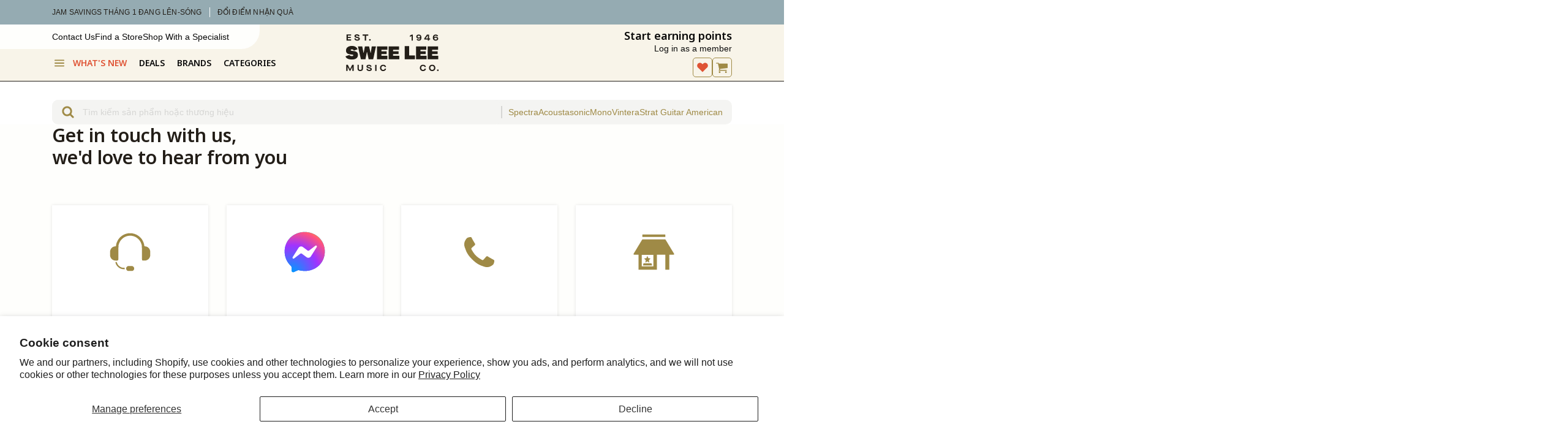

--- FILE ---
content_type: text/html; charset=utf-8
request_url: https://www.google.com/recaptcha/api2/anchor?ar=1&k=6LdHExgpAAAAAAQdrX154Bxde5We2sZtumuoANQL&co=aHR0cHM6Ly93d3cuc3dlZWxlZS5jb20udm46NDQz&hl=en&v=PoyoqOPhxBO7pBk68S4YbpHZ&size=invisible&anchor-ms=20000&execute-ms=30000&cb=8p959bd3e11n
body_size: 48482
content:
<!DOCTYPE HTML><html dir="ltr" lang="en"><head><meta http-equiv="Content-Type" content="text/html; charset=UTF-8">
<meta http-equiv="X-UA-Compatible" content="IE=edge">
<title>reCAPTCHA</title>
<style type="text/css">
/* cyrillic-ext */
@font-face {
  font-family: 'Roboto';
  font-style: normal;
  font-weight: 400;
  font-stretch: 100%;
  src: url(//fonts.gstatic.com/s/roboto/v48/KFO7CnqEu92Fr1ME7kSn66aGLdTylUAMa3GUBHMdazTgWw.woff2) format('woff2');
  unicode-range: U+0460-052F, U+1C80-1C8A, U+20B4, U+2DE0-2DFF, U+A640-A69F, U+FE2E-FE2F;
}
/* cyrillic */
@font-face {
  font-family: 'Roboto';
  font-style: normal;
  font-weight: 400;
  font-stretch: 100%;
  src: url(//fonts.gstatic.com/s/roboto/v48/KFO7CnqEu92Fr1ME7kSn66aGLdTylUAMa3iUBHMdazTgWw.woff2) format('woff2');
  unicode-range: U+0301, U+0400-045F, U+0490-0491, U+04B0-04B1, U+2116;
}
/* greek-ext */
@font-face {
  font-family: 'Roboto';
  font-style: normal;
  font-weight: 400;
  font-stretch: 100%;
  src: url(//fonts.gstatic.com/s/roboto/v48/KFO7CnqEu92Fr1ME7kSn66aGLdTylUAMa3CUBHMdazTgWw.woff2) format('woff2');
  unicode-range: U+1F00-1FFF;
}
/* greek */
@font-face {
  font-family: 'Roboto';
  font-style: normal;
  font-weight: 400;
  font-stretch: 100%;
  src: url(//fonts.gstatic.com/s/roboto/v48/KFO7CnqEu92Fr1ME7kSn66aGLdTylUAMa3-UBHMdazTgWw.woff2) format('woff2');
  unicode-range: U+0370-0377, U+037A-037F, U+0384-038A, U+038C, U+038E-03A1, U+03A3-03FF;
}
/* math */
@font-face {
  font-family: 'Roboto';
  font-style: normal;
  font-weight: 400;
  font-stretch: 100%;
  src: url(//fonts.gstatic.com/s/roboto/v48/KFO7CnqEu92Fr1ME7kSn66aGLdTylUAMawCUBHMdazTgWw.woff2) format('woff2');
  unicode-range: U+0302-0303, U+0305, U+0307-0308, U+0310, U+0312, U+0315, U+031A, U+0326-0327, U+032C, U+032F-0330, U+0332-0333, U+0338, U+033A, U+0346, U+034D, U+0391-03A1, U+03A3-03A9, U+03B1-03C9, U+03D1, U+03D5-03D6, U+03F0-03F1, U+03F4-03F5, U+2016-2017, U+2034-2038, U+203C, U+2040, U+2043, U+2047, U+2050, U+2057, U+205F, U+2070-2071, U+2074-208E, U+2090-209C, U+20D0-20DC, U+20E1, U+20E5-20EF, U+2100-2112, U+2114-2115, U+2117-2121, U+2123-214F, U+2190, U+2192, U+2194-21AE, U+21B0-21E5, U+21F1-21F2, U+21F4-2211, U+2213-2214, U+2216-22FF, U+2308-230B, U+2310, U+2319, U+231C-2321, U+2336-237A, U+237C, U+2395, U+239B-23B7, U+23D0, U+23DC-23E1, U+2474-2475, U+25AF, U+25B3, U+25B7, U+25BD, U+25C1, U+25CA, U+25CC, U+25FB, U+266D-266F, U+27C0-27FF, U+2900-2AFF, U+2B0E-2B11, U+2B30-2B4C, U+2BFE, U+3030, U+FF5B, U+FF5D, U+1D400-1D7FF, U+1EE00-1EEFF;
}
/* symbols */
@font-face {
  font-family: 'Roboto';
  font-style: normal;
  font-weight: 400;
  font-stretch: 100%;
  src: url(//fonts.gstatic.com/s/roboto/v48/KFO7CnqEu92Fr1ME7kSn66aGLdTylUAMaxKUBHMdazTgWw.woff2) format('woff2');
  unicode-range: U+0001-000C, U+000E-001F, U+007F-009F, U+20DD-20E0, U+20E2-20E4, U+2150-218F, U+2190, U+2192, U+2194-2199, U+21AF, U+21E6-21F0, U+21F3, U+2218-2219, U+2299, U+22C4-22C6, U+2300-243F, U+2440-244A, U+2460-24FF, U+25A0-27BF, U+2800-28FF, U+2921-2922, U+2981, U+29BF, U+29EB, U+2B00-2BFF, U+4DC0-4DFF, U+FFF9-FFFB, U+10140-1018E, U+10190-1019C, U+101A0, U+101D0-101FD, U+102E0-102FB, U+10E60-10E7E, U+1D2C0-1D2D3, U+1D2E0-1D37F, U+1F000-1F0FF, U+1F100-1F1AD, U+1F1E6-1F1FF, U+1F30D-1F30F, U+1F315, U+1F31C, U+1F31E, U+1F320-1F32C, U+1F336, U+1F378, U+1F37D, U+1F382, U+1F393-1F39F, U+1F3A7-1F3A8, U+1F3AC-1F3AF, U+1F3C2, U+1F3C4-1F3C6, U+1F3CA-1F3CE, U+1F3D4-1F3E0, U+1F3ED, U+1F3F1-1F3F3, U+1F3F5-1F3F7, U+1F408, U+1F415, U+1F41F, U+1F426, U+1F43F, U+1F441-1F442, U+1F444, U+1F446-1F449, U+1F44C-1F44E, U+1F453, U+1F46A, U+1F47D, U+1F4A3, U+1F4B0, U+1F4B3, U+1F4B9, U+1F4BB, U+1F4BF, U+1F4C8-1F4CB, U+1F4D6, U+1F4DA, U+1F4DF, U+1F4E3-1F4E6, U+1F4EA-1F4ED, U+1F4F7, U+1F4F9-1F4FB, U+1F4FD-1F4FE, U+1F503, U+1F507-1F50B, U+1F50D, U+1F512-1F513, U+1F53E-1F54A, U+1F54F-1F5FA, U+1F610, U+1F650-1F67F, U+1F687, U+1F68D, U+1F691, U+1F694, U+1F698, U+1F6AD, U+1F6B2, U+1F6B9-1F6BA, U+1F6BC, U+1F6C6-1F6CF, U+1F6D3-1F6D7, U+1F6E0-1F6EA, U+1F6F0-1F6F3, U+1F6F7-1F6FC, U+1F700-1F7FF, U+1F800-1F80B, U+1F810-1F847, U+1F850-1F859, U+1F860-1F887, U+1F890-1F8AD, U+1F8B0-1F8BB, U+1F8C0-1F8C1, U+1F900-1F90B, U+1F93B, U+1F946, U+1F984, U+1F996, U+1F9E9, U+1FA00-1FA6F, U+1FA70-1FA7C, U+1FA80-1FA89, U+1FA8F-1FAC6, U+1FACE-1FADC, U+1FADF-1FAE9, U+1FAF0-1FAF8, U+1FB00-1FBFF;
}
/* vietnamese */
@font-face {
  font-family: 'Roboto';
  font-style: normal;
  font-weight: 400;
  font-stretch: 100%;
  src: url(//fonts.gstatic.com/s/roboto/v48/KFO7CnqEu92Fr1ME7kSn66aGLdTylUAMa3OUBHMdazTgWw.woff2) format('woff2');
  unicode-range: U+0102-0103, U+0110-0111, U+0128-0129, U+0168-0169, U+01A0-01A1, U+01AF-01B0, U+0300-0301, U+0303-0304, U+0308-0309, U+0323, U+0329, U+1EA0-1EF9, U+20AB;
}
/* latin-ext */
@font-face {
  font-family: 'Roboto';
  font-style: normal;
  font-weight: 400;
  font-stretch: 100%;
  src: url(//fonts.gstatic.com/s/roboto/v48/KFO7CnqEu92Fr1ME7kSn66aGLdTylUAMa3KUBHMdazTgWw.woff2) format('woff2');
  unicode-range: U+0100-02BA, U+02BD-02C5, U+02C7-02CC, U+02CE-02D7, U+02DD-02FF, U+0304, U+0308, U+0329, U+1D00-1DBF, U+1E00-1E9F, U+1EF2-1EFF, U+2020, U+20A0-20AB, U+20AD-20C0, U+2113, U+2C60-2C7F, U+A720-A7FF;
}
/* latin */
@font-face {
  font-family: 'Roboto';
  font-style: normal;
  font-weight: 400;
  font-stretch: 100%;
  src: url(//fonts.gstatic.com/s/roboto/v48/KFO7CnqEu92Fr1ME7kSn66aGLdTylUAMa3yUBHMdazQ.woff2) format('woff2');
  unicode-range: U+0000-00FF, U+0131, U+0152-0153, U+02BB-02BC, U+02C6, U+02DA, U+02DC, U+0304, U+0308, U+0329, U+2000-206F, U+20AC, U+2122, U+2191, U+2193, U+2212, U+2215, U+FEFF, U+FFFD;
}
/* cyrillic-ext */
@font-face {
  font-family: 'Roboto';
  font-style: normal;
  font-weight: 500;
  font-stretch: 100%;
  src: url(//fonts.gstatic.com/s/roboto/v48/KFO7CnqEu92Fr1ME7kSn66aGLdTylUAMa3GUBHMdazTgWw.woff2) format('woff2');
  unicode-range: U+0460-052F, U+1C80-1C8A, U+20B4, U+2DE0-2DFF, U+A640-A69F, U+FE2E-FE2F;
}
/* cyrillic */
@font-face {
  font-family: 'Roboto';
  font-style: normal;
  font-weight: 500;
  font-stretch: 100%;
  src: url(//fonts.gstatic.com/s/roboto/v48/KFO7CnqEu92Fr1ME7kSn66aGLdTylUAMa3iUBHMdazTgWw.woff2) format('woff2');
  unicode-range: U+0301, U+0400-045F, U+0490-0491, U+04B0-04B1, U+2116;
}
/* greek-ext */
@font-face {
  font-family: 'Roboto';
  font-style: normal;
  font-weight: 500;
  font-stretch: 100%;
  src: url(//fonts.gstatic.com/s/roboto/v48/KFO7CnqEu92Fr1ME7kSn66aGLdTylUAMa3CUBHMdazTgWw.woff2) format('woff2');
  unicode-range: U+1F00-1FFF;
}
/* greek */
@font-face {
  font-family: 'Roboto';
  font-style: normal;
  font-weight: 500;
  font-stretch: 100%;
  src: url(//fonts.gstatic.com/s/roboto/v48/KFO7CnqEu92Fr1ME7kSn66aGLdTylUAMa3-UBHMdazTgWw.woff2) format('woff2');
  unicode-range: U+0370-0377, U+037A-037F, U+0384-038A, U+038C, U+038E-03A1, U+03A3-03FF;
}
/* math */
@font-face {
  font-family: 'Roboto';
  font-style: normal;
  font-weight: 500;
  font-stretch: 100%;
  src: url(//fonts.gstatic.com/s/roboto/v48/KFO7CnqEu92Fr1ME7kSn66aGLdTylUAMawCUBHMdazTgWw.woff2) format('woff2');
  unicode-range: U+0302-0303, U+0305, U+0307-0308, U+0310, U+0312, U+0315, U+031A, U+0326-0327, U+032C, U+032F-0330, U+0332-0333, U+0338, U+033A, U+0346, U+034D, U+0391-03A1, U+03A3-03A9, U+03B1-03C9, U+03D1, U+03D5-03D6, U+03F0-03F1, U+03F4-03F5, U+2016-2017, U+2034-2038, U+203C, U+2040, U+2043, U+2047, U+2050, U+2057, U+205F, U+2070-2071, U+2074-208E, U+2090-209C, U+20D0-20DC, U+20E1, U+20E5-20EF, U+2100-2112, U+2114-2115, U+2117-2121, U+2123-214F, U+2190, U+2192, U+2194-21AE, U+21B0-21E5, U+21F1-21F2, U+21F4-2211, U+2213-2214, U+2216-22FF, U+2308-230B, U+2310, U+2319, U+231C-2321, U+2336-237A, U+237C, U+2395, U+239B-23B7, U+23D0, U+23DC-23E1, U+2474-2475, U+25AF, U+25B3, U+25B7, U+25BD, U+25C1, U+25CA, U+25CC, U+25FB, U+266D-266F, U+27C0-27FF, U+2900-2AFF, U+2B0E-2B11, U+2B30-2B4C, U+2BFE, U+3030, U+FF5B, U+FF5D, U+1D400-1D7FF, U+1EE00-1EEFF;
}
/* symbols */
@font-face {
  font-family: 'Roboto';
  font-style: normal;
  font-weight: 500;
  font-stretch: 100%;
  src: url(//fonts.gstatic.com/s/roboto/v48/KFO7CnqEu92Fr1ME7kSn66aGLdTylUAMaxKUBHMdazTgWw.woff2) format('woff2');
  unicode-range: U+0001-000C, U+000E-001F, U+007F-009F, U+20DD-20E0, U+20E2-20E4, U+2150-218F, U+2190, U+2192, U+2194-2199, U+21AF, U+21E6-21F0, U+21F3, U+2218-2219, U+2299, U+22C4-22C6, U+2300-243F, U+2440-244A, U+2460-24FF, U+25A0-27BF, U+2800-28FF, U+2921-2922, U+2981, U+29BF, U+29EB, U+2B00-2BFF, U+4DC0-4DFF, U+FFF9-FFFB, U+10140-1018E, U+10190-1019C, U+101A0, U+101D0-101FD, U+102E0-102FB, U+10E60-10E7E, U+1D2C0-1D2D3, U+1D2E0-1D37F, U+1F000-1F0FF, U+1F100-1F1AD, U+1F1E6-1F1FF, U+1F30D-1F30F, U+1F315, U+1F31C, U+1F31E, U+1F320-1F32C, U+1F336, U+1F378, U+1F37D, U+1F382, U+1F393-1F39F, U+1F3A7-1F3A8, U+1F3AC-1F3AF, U+1F3C2, U+1F3C4-1F3C6, U+1F3CA-1F3CE, U+1F3D4-1F3E0, U+1F3ED, U+1F3F1-1F3F3, U+1F3F5-1F3F7, U+1F408, U+1F415, U+1F41F, U+1F426, U+1F43F, U+1F441-1F442, U+1F444, U+1F446-1F449, U+1F44C-1F44E, U+1F453, U+1F46A, U+1F47D, U+1F4A3, U+1F4B0, U+1F4B3, U+1F4B9, U+1F4BB, U+1F4BF, U+1F4C8-1F4CB, U+1F4D6, U+1F4DA, U+1F4DF, U+1F4E3-1F4E6, U+1F4EA-1F4ED, U+1F4F7, U+1F4F9-1F4FB, U+1F4FD-1F4FE, U+1F503, U+1F507-1F50B, U+1F50D, U+1F512-1F513, U+1F53E-1F54A, U+1F54F-1F5FA, U+1F610, U+1F650-1F67F, U+1F687, U+1F68D, U+1F691, U+1F694, U+1F698, U+1F6AD, U+1F6B2, U+1F6B9-1F6BA, U+1F6BC, U+1F6C6-1F6CF, U+1F6D3-1F6D7, U+1F6E0-1F6EA, U+1F6F0-1F6F3, U+1F6F7-1F6FC, U+1F700-1F7FF, U+1F800-1F80B, U+1F810-1F847, U+1F850-1F859, U+1F860-1F887, U+1F890-1F8AD, U+1F8B0-1F8BB, U+1F8C0-1F8C1, U+1F900-1F90B, U+1F93B, U+1F946, U+1F984, U+1F996, U+1F9E9, U+1FA00-1FA6F, U+1FA70-1FA7C, U+1FA80-1FA89, U+1FA8F-1FAC6, U+1FACE-1FADC, U+1FADF-1FAE9, U+1FAF0-1FAF8, U+1FB00-1FBFF;
}
/* vietnamese */
@font-face {
  font-family: 'Roboto';
  font-style: normal;
  font-weight: 500;
  font-stretch: 100%;
  src: url(//fonts.gstatic.com/s/roboto/v48/KFO7CnqEu92Fr1ME7kSn66aGLdTylUAMa3OUBHMdazTgWw.woff2) format('woff2');
  unicode-range: U+0102-0103, U+0110-0111, U+0128-0129, U+0168-0169, U+01A0-01A1, U+01AF-01B0, U+0300-0301, U+0303-0304, U+0308-0309, U+0323, U+0329, U+1EA0-1EF9, U+20AB;
}
/* latin-ext */
@font-face {
  font-family: 'Roboto';
  font-style: normal;
  font-weight: 500;
  font-stretch: 100%;
  src: url(//fonts.gstatic.com/s/roboto/v48/KFO7CnqEu92Fr1ME7kSn66aGLdTylUAMa3KUBHMdazTgWw.woff2) format('woff2');
  unicode-range: U+0100-02BA, U+02BD-02C5, U+02C7-02CC, U+02CE-02D7, U+02DD-02FF, U+0304, U+0308, U+0329, U+1D00-1DBF, U+1E00-1E9F, U+1EF2-1EFF, U+2020, U+20A0-20AB, U+20AD-20C0, U+2113, U+2C60-2C7F, U+A720-A7FF;
}
/* latin */
@font-face {
  font-family: 'Roboto';
  font-style: normal;
  font-weight: 500;
  font-stretch: 100%;
  src: url(//fonts.gstatic.com/s/roboto/v48/KFO7CnqEu92Fr1ME7kSn66aGLdTylUAMa3yUBHMdazQ.woff2) format('woff2');
  unicode-range: U+0000-00FF, U+0131, U+0152-0153, U+02BB-02BC, U+02C6, U+02DA, U+02DC, U+0304, U+0308, U+0329, U+2000-206F, U+20AC, U+2122, U+2191, U+2193, U+2212, U+2215, U+FEFF, U+FFFD;
}
/* cyrillic-ext */
@font-face {
  font-family: 'Roboto';
  font-style: normal;
  font-weight: 900;
  font-stretch: 100%;
  src: url(//fonts.gstatic.com/s/roboto/v48/KFO7CnqEu92Fr1ME7kSn66aGLdTylUAMa3GUBHMdazTgWw.woff2) format('woff2');
  unicode-range: U+0460-052F, U+1C80-1C8A, U+20B4, U+2DE0-2DFF, U+A640-A69F, U+FE2E-FE2F;
}
/* cyrillic */
@font-face {
  font-family: 'Roboto';
  font-style: normal;
  font-weight: 900;
  font-stretch: 100%;
  src: url(//fonts.gstatic.com/s/roboto/v48/KFO7CnqEu92Fr1ME7kSn66aGLdTylUAMa3iUBHMdazTgWw.woff2) format('woff2');
  unicode-range: U+0301, U+0400-045F, U+0490-0491, U+04B0-04B1, U+2116;
}
/* greek-ext */
@font-face {
  font-family: 'Roboto';
  font-style: normal;
  font-weight: 900;
  font-stretch: 100%;
  src: url(//fonts.gstatic.com/s/roboto/v48/KFO7CnqEu92Fr1ME7kSn66aGLdTylUAMa3CUBHMdazTgWw.woff2) format('woff2');
  unicode-range: U+1F00-1FFF;
}
/* greek */
@font-face {
  font-family: 'Roboto';
  font-style: normal;
  font-weight: 900;
  font-stretch: 100%;
  src: url(//fonts.gstatic.com/s/roboto/v48/KFO7CnqEu92Fr1ME7kSn66aGLdTylUAMa3-UBHMdazTgWw.woff2) format('woff2');
  unicode-range: U+0370-0377, U+037A-037F, U+0384-038A, U+038C, U+038E-03A1, U+03A3-03FF;
}
/* math */
@font-face {
  font-family: 'Roboto';
  font-style: normal;
  font-weight: 900;
  font-stretch: 100%;
  src: url(//fonts.gstatic.com/s/roboto/v48/KFO7CnqEu92Fr1ME7kSn66aGLdTylUAMawCUBHMdazTgWw.woff2) format('woff2');
  unicode-range: U+0302-0303, U+0305, U+0307-0308, U+0310, U+0312, U+0315, U+031A, U+0326-0327, U+032C, U+032F-0330, U+0332-0333, U+0338, U+033A, U+0346, U+034D, U+0391-03A1, U+03A3-03A9, U+03B1-03C9, U+03D1, U+03D5-03D6, U+03F0-03F1, U+03F4-03F5, U+2016-2017, U+2034-2038, U+203C, U+2040, U+2043, U+2047, U+2050, U+2057, U+205F, U+2070-2071, U+2074-208E, U+2090-209C, U+20D0-20DC, U+20E1, U+20E5-20EF, U+2100-2112, U+2114-2115, U+2117-2121, U+2123-214F, U+2190, U+2192, U+2194-21AE, U+21B0-21E5, U+21F1-21F2, U+21F4-2211, U+2213-2214, U+2216-22FF, U+2308-230B, U+2310, U+2319, U+231C-2321, U+2336-237A, U+237C, U+2395, U+239B-23B7, U+23D0, U+23DC-23E1, U+2474-2475, U+25AF, U+25B3, U+25B7, U+25BD, U+25C1, U+25CA, U+25CC, U+25FB, U+266D-266F, U+27C0-27FF, U+2900-2AFF, U+2B0E-2B11, U+2B30-2B4C, U+2BFE, U+3030, U+FF5B, U+FF5D, U+1D400-1D7FF, U+1EE00-1EEFF;
}
/* symbols */
@font-face {
  font-family: 'Roboto';
  font-style: normal;
  font-weight: 900;
  font-stretch: 100%;
  src: url(//fonts.gstatic.com/s/roboto/v48/KFO7CnqEu92Fr1ME7kSn66aGLdTylUAMaxKUBHMdazTgWw.woff2) format('woff2');
  unicode-range: U+0001-000C, U+000E-001F, U+007F-009F, U+20DD-20E0, U+20E2-20E4, U+2150-218F, U+2190, U+2192, U+2194-2199, U+21AF, U+21E6-21F0, U+21F3, U+2218-2219, U+2299, U+22C4-22C6, U+2300-243F, U+2440-244A, U+2460-24FF, U+25A0-27BF, U+2800-28FF, U+2921-2922, U+2981, U+29BF, U+29EB, U+2B00-2BFF, U+4DC0-4DFF, U+FFF9-FFFB, U+10140-1018E, U+10190-1019C, U+101A0, U+101D0-101FD, U+102E0-102FB, U+10E60-10E7E, U+1D2C0-1D2D3, U+1D2E0-1D37F, U+1F000-1F0FF, U+1F100-1F1AD, U+1F1E6-1F1FF, U+1F30D-1F30F, U+1F315, U+1F31C, U+1F31E, U+1F320-1F32C, U+1F336, U+1F378, U+1F37D, U+1F382, U+1F393-1F39F, U+1F3A7-1F3A8, U+1F3AC-1F3AF, U+1F3C2, U+1F3C4-1F3C6, U+1F3CA-1F3CE, U+1F3D4-1F3E0, U+1F3ED, U+1F3F1-1F3F3, U+1F3F5-1F3F7, U+1F408, U+1F415, U+1F41F, U+1F426, U+1F43F, U+1F441-1F442, U+1F444, U+1F446-1F449, U+1F44C-1F44E, U+1F453, U+1F46A, U+1F47D, U+1F4A3, U+1F4B0, U+1F4B3, U+1F4B9, U+1F4BB, U+1F4BF, U+1F4C8-1F4CB, U+1F4D6, U+1F4DA, U+1F4DF, U+1F4E3-1F4E6, U+1F4EA-1F4ED, U+1F4F7, U+1F4F9-1F4FB, U+1F4FD-1F4FE, U+1F503, U+1F507-1F50B, U+1F50D, U+1F512-1F513, U+1F53E-1F54A, U+1F54F-1F5FA, U+1F610, U+1F650-1F67F, U+1F687, U+1F68D, U+1F691, U+1F694, U+1F698, U+1F6AD, U+1F6B2, U+1F6B9-1F6BA, U+1F6BC, U+1F6C6-1F6CF, U+1F6D3-1F6D7, U+1F6E0-1F6EA, U+1F6F0-1F6F3, U+1F6F7-1F6FC, U+1F700-1F7FF, U+1F800-1F80B, U+1F810-1F847, U+1F850-1F859, U+1F860-1F887, U+1F890-1F8AD, U+1F8B0-1F8BB, U+1F8C0-1F8C1, U+1F900-1F90B, U+1F93B, U+1F946, U+1F984, U+1F996, U+1F9E9, U+1FA00-1FA6F, U+1FA70-1FA7C, U+1FA80-1FA89, U+1FA8F-1FAC6, U+1FACE-1FADC, U+1FADF-1FAE9, U+1FAF0-1FAF8, U+1FB00-1FBFF;
}
/* vietnamese */
@font-face {
  font-family: 'Roboto';
  font-style: normal;
  font-weight: 900;
  font-stretch: 100%;
  src: url(//fonts.gstatic.com/s/roboto/v48/KFO7CnqEu92Fr1ME7kSn66aGLdTylUAMa3OUBHMdazTgWw.woff2) format('woff2');
  unicode-range: U+0102-0103, U+0110-0111, U+0128-0129, U+0168-0169, U+01A0-01A1, U+01AF-01B0, U+0300-0301, U+0303-0304, U+0308-0309, U+0323, U+0329, U+1EA0-1EF9, U+20AB;
}
/* latin-ext */
@font-face {
  font-family: 'Roboto';
  font-style: normal;
  font-weight: 900;
  font-stretch: 100%;
  src: url(//fonts.gstatic.com/s/roboto/v48/KFO7CnqEu92Fr1ME7kSn66aGLdTylUAMa3KUBHMdazTgWw.woff2) format('woff2');
  unicode-range: U+0100-02BA, U+02BD-02C5, U+02C7-02CC, U+02CE-02D7, U+02DD-02FF, U+0304, U+0308, U+0329, U+1D00-1DBF, U+1E00-1E9F, U+1EF2-1EFF, U+2020, U+20A0-20AB, U+20AD-20C0, U+2113, U+2C60-2C7F, U+A720-A7FF;
}
/* latin */
@font-face {
  font-family: 'Roboto';
  font-style: normal;
  font-weight: 900;
  font-stretch: 100%;
  src: url(//fonts.gstatic.com/s/roboto/v48/KFO7CnqEu92Fr1ME7kSn66aGLdTylUAMa3yUBHMdazQ.woff2) format('woff2');
  unicode-range: U+0000-00FF, U+0131, U+0152-0153, U+02BB-02BC, U+02C6, U+02DA, U+02DC, U+0304, U+0308, U+0329, U+2000-206F, U+20AC, U+2122, U+2191, U+2193, U+2212, U+2215, U+FEFF, U+FFFD;
}

</style>
<link rel="stylesheet" type="text/css" href="https://www.gstatic.com/recaptcha/releases/PoyoqOPhxBO7pBk68S4YbpHZ/styles__ltr.css">
<script nonce="mTF5fbAMQzZOrBIw_h_qsg" type="text/javascript">window['__recaptcha_api'] = 'https://www.google.com/recaptcha/api2/';</script>
<script type="text/javascript" src="https://www.gstatic.com/recaptcha/releases/PoyoqOPhxBO7pBk68S4YbpHZ/recaptcha__en.js" nonce="mTF5fbAMQzZOrBIw_h_qsg">
      
    </script></head>
<body><div id="rc-anchor-alert" class="rc-anchor-alert"></div>
<input type="hidden" id="recaptcha-token" value="[base64]">
<script type="text/javascript" nonce="mTF5fbAMQzZOrBIw_h_qsg">
      recaptcha.anchor.Main.init("[\x22ainput\x22,[\x22bgdata\x22,\x22\x22,\[base64]/[base64]/[base64]/[base64]/[base64]/[base64]/[base64]/[base64]/[base64]/[base64]\\u003d\x22,\[base64]\\u003d\\u003d\x22,\x22wphhHQFjWUNGT0txMHPCh0/Cg8KWIi3DgAbDgQTCoz3Dkg/[base64]/H8Kfw5rDr8KAHsO3woEjw4vDu8OBw5rDlMOUwpTDoMOeOiIfWTIKw5txJsOALsKOVShmQDFjw4zDhcOewrV9wq7DuBINwoUWwq7ClDPChjRYwpHDiTHCkMK8VAlPYxTCsMKzbMO3wpYraMKqwqXCrynCmcKWO8OdEBvDthcKwqbCkD/[base64]/DnVgfP8OBw7lqRMKtDxbCkGPDsAdBw75cMR3DsMKVwqw6wqjDm13DmlRhKQ1YNMOzVRQUw7ZrOsOYw5dswrh9SBsUw4IQw4rDuMO8LcOVw5TCgjXDhmYyWlHDocK+NDt0w7/CrTfChMKfwoQBdCHDmMO8PknCr8O1Ik4/[base64]/CvcKqwqHDjcO/V8KPwqoDUMKpw4gjwqfChxUFwpRmw7nDoTLDohQ/[base64]/[base64]/DmjbDj15JwppFC2XDlsK6C0dJOjHDpcOQwpcJOcKjw5DChcOZw4XDgB5fcH3CvsKJwpDDuFwBwqPDrsOZwqp0wqPDvsK/w6fChcKKYBgLwpHChnTDuUhhwo3CvcK7w5AZIMKzw4lPZ8KiwrUHLMKrwqLCrsKwVMOfHsKiw6fDmkHDh8K/w6wqe8OzKMK/YcKZw7DDvsO2H8OqMCrDuDZ/w41Xw5zCu8Oif8OhQ8OGHsOVTFQeQVDCvAjCpcOGARIEwrQpw4HDlxB7PRzDqUV5ecOZNsOCw6TDosKLwrXCiQTCqVrDiEx8w6nCpyzCssOYw57DmCPDm8KkwoVCw7lKwrgGw6U1MS7ChBfDplsQw5/CmCtPBMOFw6UbwpF4DsKCw6zCisKWI8KzwrXDmzLCmiDCuSfDmMK/IB4vwqR9aVcFwpjDnigbXCvCpcKHG8OWDRLDtMKeGcKuSsOjFgbDnhHCk8KgVH8UPcOgR8KbwqbDqGLDvmU/[base64]/CnMOZw4Nvw5h7w5vDv8KEwrkhfj/CtcKSwqQewrBswo/[base64]/QVE2LcK6C8O9SsOCw5MlwoUhBSHDtGoWw61QCFvDu8OwwpRbMMKMwocCPmRIwoNww5M6UsO3WhjDnE85csOTAgUXbsKmwq0Sw4DCnMODVC3Dkx3DnhLCj8K6Fi3Cv8OYw5jDkH7DkcOtwr/DvTtMw4bCisOWFAV/woI9wrgHC03CoUQRYsKGwrNEw4jCoEhrwpEGcsOlVsO2wprCi8Kmw6PCsjEnwoRpwonCtsOxwrTDvWjDscOMNsKNw7/Cg2hEfhEBEwnCgsKKwodyw4tZwqEnbMKBCcKAwrPDjDfCuC0Jwqh1FlDDpMKEw7Rdd0NvFcKFwo82I8OYSldCw5gaw4ddWyTCosOhwoXCscOoGTRDw7TDl8Kfw4/DuCrDnjfDqVvCjMOcw657w6M8w6TDmhbCmTo1wrIrcCHDmMKzYB3Ds8KpPj/[base64]/CjkkTw53CqBB0wq3ChEDDgidFw43CtcO1YDjCgsOkcMKMwrBzeMK/wohcw4YFwrPCoMOBwpQETSbDvsO4JlsbwqnCsClMFcOwEkHDo2MgJmbDtMKEd3zCg8ODwpBzw7DDvcKxIsOtJSjDtMOWf3o3EgA6ccOOYXYFw7QjHMKNw57CoW5OF0/CiAHCvzQID8KrwqZZWkEVYzXCl8Kww5QyBcKsPcOYSR0Ow6Z3wr3ClR7Cg8KAw4HDu8OBw5nClSokw6nCrkkcw5rCsMKYQsKRwo7CgMKdZETDjMKCUsKVLcKCw5JkNMOsclnCvsKtIwfDqcO4woHDlsKJN8KLw5zDq3/Dh8OgfMK5w6A2ECDDm8KTC8Oiwq1iw5RMw4MMOMKtfERwwqxUw6VYHsKlw6XDsmsKZMKqRytlwq/Dr8OZwqkcw58hw7wfwpvDh8KDVcOSPMO5wrB2wq/[base64]/Cl8KCbMO0w77Dq8Kzw6HDoUBJHMOGwovDncOQw4cgCB4sRsOqw6nDiTFaw6xZw57DuFh3wr7DhWHClsK4wqXDtMOAwoXCjMK6fcOUKMKndcOqw4N5woZDw4dyw5XCt8OTw5oufMKYHWfCoXnCkRvDqMK9wobCpm/CncKXXh1LUjTCkzHDtMOyJcKkbyTCvsKYJ2oxQcOUUwXCrMKVIcKGw7JNJT8Gw7/[base64]/DscKGBVfDl392f3fDsTTDgGLDg8ODwrJIwpILKQnDkGZKwoLDnsOFw5JzVsKcWzzDgATDkMO5w4U+csOyw6JpesKwwqnCo8KMw5rDvsK2woh/w4oxe8Oswp0Qwo7ClTtFB8Ocw6/CkwN/wrfCnMOdKQhew6hbwr7CscOxwpoRJMKNwqscwqPDn8O8IcK2IsOcw7o4Kx7CgsOWw595IBXCnmDCrj8Jw6HCllc+wqHCrMOjO8KrJRE7wo7DjcKDL1PDocKKLU/Ck03DiBzDjCY0fsOqGcK3aMOww6VJw7UZwp/[base64]/[base64]/D2ISw7bDoMO9w6Ihwq1nw7dQw4wxf0YAITQYwonDuTZgPsOawrDDuMKdeCXDmsKrVkYJwpNHLsOfwpXDs8Onw4RxO2Y3wqB4f8K7IwTDgcK5wqN0w4zDnsONP8K/[base64]/DvD8Sw4XDgMKpYcOPN8Opw6dEw4F7dMOaOy8gw44bER/Dm8Oqw45WH8OrwpPDnEVbdsOrwqnDuMOew7rDhmIGfcK5MsKtwqMSIGI+w70Bw6fDocOwwqsuVSTCoRTDjcKZwpJmwrVBw7rDsiFLNsOCYhcxwpvDj07DkMOiw65Ow6bCucOSJQV9O8Oawq3Do8K3JcOowqVkw50ww5JDNMONw5bCgcOUw6/[base64]/Dsj1mw5vDgcO3cyvDmThqGGbCuALDsMOcw5lBAx/DjkrDmMOCwr4bwqzDnlbDlywfwr/[base64]/CqMO4ASk2K8KIwovCvjwIVgrCqMO+NcOiSHknYUjDosO0DGZwSHsdMsOhQEPDisOPQsK/FcKAwqfDgsOcKBnCtGB9wq/Ds8OXwq/CkcO0RxDDj3LDusOowrIdZi/CmsOQw5fDnsKfAsOQwoY6DCXDvGRTLj3Dv8OuKUPDmGDDmiBwwptvBzHCunp2w4HDsDl3wqLCp8OWw57Djj7DgsKUw69qwp7DjsOdw64ww41qwrrDmw/[base64]/CjMOrRTDCgMKNw5PDmikNw7/CqXrDjcOKWcKhwqTCgMKIKTHDrWnCoMKnEsKUwqrComhSw4rCocOkw4F4D8KFOWTCtcO+RQZvw57CuDNqZsOIwpd/[base64]/Ct1/[base64]/Cm311wq3CkCsuJcOjBChlCsOEw7oPwo9Ow6PCocO5P3lwwqswdcKKwpdcwqrDtFnDnX3CsiQ1wofCiA5Ow4lMBk7CvVXDmMKjPsODHhEvd8KyesOxL1bDsxLCqcKCfyvDtMKBwoTCpyAxcsOLR8ONw4IGV8OawqjCqjl1w6bCvMOOGB/DnxXCn8Kjw43DlFHClxcKb8K4Di7Dg1LCvMO2w7EkZ8OcMDY5XsK+w4DCmi3DnMKbB8OFwrTDnsKBwp8FQzDCoEnDpCMRwrxmwrDDjMO9w5LCu8K+w4/DkAZoYMKFeE0zaUXDvUkpwprDoGXClmfCrcOFwoBCw689NMKUWsOFUcKsw6xHcxvDksKgw4tLG8O2dyPDqcK+wrzDhMK1ChDCo2ddcsKJwrrCuwbCoS/CtGTCg8OeBsOwwo5QHsOyTg0iHMOBw5fDncKmwpw1dyTCgMKxwq7Cm3PCkhvDngZnP8OuWMKFwr3CpMOIw4PDlHLDvMOAQ8O/[base64]/a2QcT8Omw5MhwpIhwqEiw45sw597w7R2w6jDgMOQXA12wqcxeyzDu8OEEsKAw5zDrMKkEcO5SALDkgXDkcKyaTLDg8KiwpfCjsK1eMOpesOvYcKDThnDksOGSgg+wq5YNsOTwrACwpnDgsKyNRV7wqE7QsO7e8K8CCDDgG/DusKMOsOUTcOsTMORZEdgw5Iswr0Nw6pwfMOvw5vCil/[base64]/Cl1NLw5PDtE4rfi8rIcOvOsKuw5/DlMOZQcOuwplFMsOwwrfCg8KAwpbDvMOjwqnCgGDDnyfCphI8G1LCjx3CoiLCmsO8F8KCdWYLC1/Dh8OPO0/CtcOCw7fDn8OTOxANwr/DsyLDpcKMw4pHw6tpA8OKFcOnaMKkLHTDuU/CkcKpI0w7w7pHw7t0wpjDgWw5Z3ocE8Osw4pJTwfCuMK0X8KVIsKXw6Fhw6zDgy7ChxnCkCvDhMOWMMKHHCg7GC5fcMKfF8OdDMO8OzcAw4/Cri3Dh8O9dMKwwr3CvcOAwo95aMKKwoPCmAfCgsKTwo3CiRQlwpF4wqvChcKVw57Dj0HDkhwmwr7CgsKDw5wnwqrDsTAjwo/[base64]/wpDDsnjChMOsfV5RwpjCoRM5AcKaLyckHA99LMOLwpLCpsKQOcKgwrDDhwPDqwLCpyQLw7HCqWbDrULDqcO2VAYjwo3DjwbDkAXCvsKmEio/YcOow7lpCkjDt8KEw7jDmMOJNcONw4MvQi1jfXPCnRvCgMOGC8KOVmbCrzFnNsKbw49vw7Bew7nCjcK2wqTCnsODPsOUZh/DiMOEwpTCll5kwrcuR8KTw6RNfMO7NBTDmn/[base64]/Cp8K/w5HDtsKMLmXDoikIwpUmw4BzwqRAwphpTMOSPxhpEFTCv8Klw7Fyw6UsCsO6wq1Hw6XCsVDCksKoUcKrw7vChMKSPcKjwpXCoMOwfMOSLMKiw5LDhsOdwrM/[base64]/DqMOAfl4tUMKtw7Qkw5jCi1Fnw6fDssO0w6XCqsKbwrzDuMKQPMK/w78YwoQGw75Yw7vClmsnwpfDvVnDq0rDnUhkRcOcw4hIw40MFsKfworDi8KzaR/Cmj0WTQrCncOxEMKDw4XDpzLDliIcJMKpwqh4w7BXa3c1w5jCm8OMR8KAD8KCwp5Qwp/Dn03DtMK/Hm/DsSPCkMOew7AyOyrChhQfwokBw7ApJ2HDtcOkw5BSMTLCsMKHTCTDtgYOwqLCqiTCqmjDih8/[base64]/esK/[base64]/wq3Ck8OGw4sHPlVSAUjCjioKTMKZZiHDgMKNfQFOScO9w78RIy8SZ8OSw7vCrCjCo8OwFcOVfsOBYsKPw6Z/Oi84e3kGSiwywqHDlW4FNw5jw4pVw5Aaw6DDlAtdSgpjKXnCgsKKw7ldFxJDMcOqwpzCsSHDqsO6LDHCuRsGTiFrwqDDvS86wqZkVBbCucKkwq7Ds0nCqD/DoRdYw6LDtMKRw7cFw5BBPmjDuMK6wqrCjMOTRMOGIsOEwoBWw504WCzDt8Kqwp7CoxUSZlbCsMOpf8K1w5x7woLCpwppSsORMMKVSEPCpm44FEbDhgzCuMO1woQdcsKqY8Kiw4RiGsKDOcODw7LCsmbCl8OOw6suZMOoSzZtAcOrw6DCoMORw7/[base64]/CmcOmwpDDlcKLwpcKw4vCqsOKM0MCYMOlw6TDsMOUwoo4ZzFuw7h4QB7CjADDpMOHworCjcKGfcKeYVfDsk4rwqsFw6tnwoXCjGTCssO+eCvDj3HCvcK2w7XCtEXDqVXCssKrwqdUJVPCvEcNwp58w51Cwp9cc8ObIyl0w5nDn8Ksw53Ci3/Cvw7CnnbCjWfCuwBmb8OIAlEVDMKqwpvDonwWw5bCoi/Di8KHN8K7MH7DnMK3w7/DpHvDqBo8w7zCtA03YWJhwpgPNcOdGsKzw6jCp2zCoXbCtMKffMK/FSJyTQMUw4PDq8KAwqjCjQdCSSjDkhYqLsOabFtXUxfCjWDClSIBwpIUw5ckasKVw6NywpECwrNmccOJSF8oGRLCnAzCrzVuZC4keA/[base64]/UMKjw5JzehbCn0Aow40zXS4Cwr8Dw7TDq8K2woLDgcODw7ozwoUANxvDn8KkwrHDmlrCrMOjUMKEw53Cm8KKf8OKHMOIVnfDucKhWCnDqcOrT8KGW1vDscKnWsKGw6sIV8KDw4nDtHhxwolnRTkmw4PDtlnDkcOpwr/[base64]/w6VGAnrCjS3Cq1XCin7CtcKyDzzDlMO/NcKhw4klQ8KfABLCh8K3LywfcsO/MHF1wpNxBsK4YybDhMKow7fCgSN1BcK0QT5kwrsTw5rCosOjIMKFdsOUw6BrwrLDj8Kqw6TDo1oACcO0w6BiwpjDq3kIwpPDjzHCsMKjw50Jwq/[base64]/[base64]/DXnDrTHDiG3CoWzDih/Ch27DoFTCl8KnQ8ORM8OeQ8OdQVTCkiJfworDgzcbKBhCc0bDtD7CoCXCl8OMeh9Xw6d0wpZnwoTDgMObIhwmw4jCo8OlwpnDlsKWw67DoMKiQAPChSMpVcKcwonDhhopw6tfNnPDrHo2w4jClcKtOB/Cg8KiOsOYw6DDtwQNNMOgwqPCqxRaLsOIw6QZw5BSw43CghXDpRcnC8O5w4sww7Z8w4YEf8OxcQ/DmsKTw7gZWMKmYMK0dF7DrcOBcj00w7xiw6bCvMKMBSrCj8OMHsOzXMKIPsKqbsKia8OKwrnCoVZ8wrtEJMOtHMKbwrxUw49xIcOlRMKCJsO5IsKuwrw/BS/Dq0PDqcOFw7rCt8KvU8O9w5jDhsKNw71KLsK4L8K/w7Yhwrtow6lZwrdmwo7DrMOtw4fDokVmXsKUJcK9w5hHwoLCu8Kdw4kaWTp+w6HDqBl8AgPCp24FDcKOw6I/wpLCjyVWwrjDrgnDlMOcwrLDj8KYw5HCmcKXw5UXSsK1e3zCoMOcAsOtWMKywo9aw4bDsCF9w7XDqXItw5rDkighdijDmhTDscKpworCtsOQwoAdTwpcwrLDv8KfQsKwwoVhwofCrMKww7HDncK9GMO0w47Cs1o/w70IRisRw6MtR8O2WT1fw58lwrrCvEc+w7vCi8KkGy0GeynDkDbDk8KJworCtMKpw6YWIWoSw5PDjXrCnsOVanl8w57Cv8Kfw5NCAWAQwr/[base64]/DqzXDh3vCm8Odw7xTwoxCw4xWQjvCqsOswpHDvMKow4fDr37Dj8K/[base64]/w5jCqsKgw5ljacORfcOow5FJw5/CjUXCtMOzw73DpMKGwrsLe8O9w5ANasO5wq/[base64]/[base64]/Ck8OPw4pCw5DDvsOcw6XDqcO5RgLDgMKzNMOcKcKPD1/DljnDr8O6w6DDrsOsw5lDw7jDosOhw5TCr8OCakRmC8Kfw5xVw4fCp1J4dEXDj08vaMOzw4HDu8OEw6lqQ8KkAMKBdsKmw6zDvQBCKMKBw6nDumTCgMKQRCxzwrvDozIHJcOARF3Cr8K7w40WwrZrwr7Cmy8JwrPCosOLwqHDnjBMwrTDjsOeJXhpwq/[base64]/[base64]/DqsK4wp3CpUlpKMKVfWbDny5Ow63CisOHTTDDny1owpPCoVjCgQBWMH/ChxIuACANK8OWw6TDnTXDjcOOYHgawopbwoPCtW0lH8KlGlvDvW8xwq3CqFk2asOkw7vCrwZjcBXCtcK8cBlVeRvClFJUwoF3w4MucHUcw64rCMODasKtEzEHXkdlwpHDp8KrRDXDviooFA/DpyY/ccKmLsKxw7ZGZ0t2w4gLw6vCkxzCi8Okw7NYRTrDisOGYy3Cpj0nw7NOPgZ4ICJXwoHDlcO7w4bDmcKfw6DDigbCvxh6RsOxw5k2FsKZa23DolVZwrvDq8KhwonDksKTw4LDoBXCvTnDm8O+wosBwoLCkMOfQkRpf8Kzw4rCly/DtTzCrUPCgcKYAzp4NnsQTH1Mw4IPw6Vlw7rCoMKPwrI0w5TDqE7DlkrCtxprHcOvDkNhO8KsT8KAwp3DusOFQ29mwqDCucKWwpJZw7LCscKnT27DiMKGYB/Dr1sgwqstacK0P2p6w6Aswrk9wr7DlRfCpQxsw4DDg8Kyw5xqYcODwo/DvsKiwqHCvXPCszxxfS7CvMOraj9rwoh9wpwBw7XDtxoAIcKpcyAGRlzCvcOXwr/DlHdCwrsqMUoMOTp9w7lUDQoUw516w5IOUzJAwrPDnMKMw5LCpMKnwpNNPMOowr7ClsK7IQfDuHfCjMOOPcOkZ8OXw6TDocK1Vh1/YV/CmXIFE8O+W8K3RUQ5eEUNw6lZwoXClMKmSGVsN8KAw7fDn8OmJsKnwoHDgsKyQmTDrUhnwowkAkkow6hzw7zDrcKNMMK5FgUDb8KVwrI3YUV1WHvDhcOWw7VNw5XDhjDCnAMcXiROwpZIw7PDt8O6wqhuwq7CtTrDtMKndsOWw6vDsMOcdA/DnzXDqsOpw7YBbRBdw6wbwqZtw73CiH/DvQkCOMO4VSJLwrfCozfCkMKtBcKlDcKzNMOiw5bCr8K6w61pDBUuwpDDqMKxw7jCjMKAw4A0P8KIX8OGwqxIw4fCgiLCp8KNw4zDmQDDrVJgbgLDt8KQwo8Ow4jDh1/CusOWd8K6GsK5w7nCsMOSw5B9wpTCjTrCqcKtw7XCj3LCh8OfKcOnNsOnQxXDrsKqdMKzJE5owrVmw53Ds0nCl8O2w7BRw7gufGl4w4PDvsOxw63DusKrwoPClMKrw6Agw5dPYsOTRsKQw5bDr8KKw7PDscOXwoFJwq7CnjJAazIyUsKywqQ/w5bDti/[base64]/w75VwofCr8K4YcOYw5/Cm2/Dj3DCssKwIsKQHDcRw57DiMK+wpLCgzRlw6PDu8Otw5Y5CcONC8OyPMOzeiNRccOjw6vCjn0iTcOde3MweArCq2rDucKPL3Nhw4XDn2YrwrRkEBXDkRoywpnDgwjCkmweZx18w7rDoBwnXMOYw6ECwqrCt342wrjDm1NScsOeAMK0GcKgV8OuLU7CsRx7w7DCiR/DrypoZ8OLw5sUw47DhsOQXcKNJVfDmcORQ8OPe8Klw73DosKPNQt8bMOuw6zCvX3CsEUNwocoQcK9woXDtsOtMg9EXcObw6PDvF02XMKJw4rCjFjDkMOGwoBnQlduwpHDtHPCmMOjw7okworDmMOswrXDhRsBWXvDgcKId8K8w4XCnMKHw79rw4vCr8KLbH/DlsKFJRjClcK5KQ3Crx7DnsKFYw7CoRvCncKpw4I/HcOsXMOHDcKSBTzDksOcTcOINsOAa8KewrXDocKNVg9xw6/CncOqWUvDrMOkJMK+BcOXwrJ8wr1NWsKgw6rDscOETsO3Fy3CpUrClsOdw6gAwqddwopzw7vCvAPCrEnCnijCmz/DqMOLT8KMw7/Dt8K1wrPDhcKCw6vDgxd5GMOcdizDkgAqwoXCqUFYwqZpG3HDpCbCtk3CtsOFXsOMEcOPb8O7az9SAHQVw65zDcOBw4DCpH8Lw44Cw5DDuMK/ZcKBw4Fqw7LDn03ChwABFSrCi1PCpR8Uw5tDw7Z0ZGvDncO8w7vCqMK+wpYTwrLDkcOew6NawplSVMOYB8O+CMK9RsObw4/CgcKVw7/Dp8KSEkASCAkvwrzDoMKENlbDj2xfD8OdM8OzwqHCpcOVDMKIQ8KNwpXCosOXwp3Dk8OjHQhpwrxWwoYVF8O8JcOqP8O7w4IZJMKrBkjCvVjChMKjwrEBZV/Cv2LDpMKZZsOnUsO7CMK6wr9cGcKPNTEnZTfDgUzDp8Kuw6ZWEV7DghhpcyR4SDAcNcK9woHCsMO5W8OyRVcQCnzCssOLTcOdA8KkwpMYX8K2wotrGcK8wrwWNyMhLmsjdHhnFcOdI3/[base64]/CqVnCk8Ozw6xiAGnCmsKHbMKOwrrCl3xMwoLCmcOUw5gbKsOVw5l7NsOcZi/Ct8OIfh3DrxLDiTfDgi7Cl8OYw7EBw67DjE4yAwxRw7HDhxHCiBBiMEAfCsOvVcKmdG3DkMO8Mk0zZmLDmlHDh8Kuw71wwrvCjsKgwrU7w6s/w5XCmhvCtMKsXlrCnHXDq2gMw6XDhMKDw7lNbcK6w4LCoX48w6XClsKrwoUVw7/[base64]/[base64]/CmsKnJBJVw5jCrW/ChMKNwoFMDMOHw6/[base64]/MTURXMKVOsKLwp1dwq0RwrJAY1JhJ17DhDLCv8KJwqwrw6Qrw53Cu3llKGbCrl8uJ8KWBFltasKJOsKQwoTCq8OAw5PDoHkHYMOCwojDicONaRrCpz0vwq3DusOVKcKHIVVkw7HDuDxiXAEvw40FwrooIcOeMsKkGQPDk8KHXS/[base64]/CjxtUb8Olw6tgB34WwpXCr8KZQkHDtFoEYh9/QMKoQsKFwqXDkMOKw5seDsOuwq3DgsOfwrIpJ1wKdsK1w5JNRsKiGTTDo1zDr1c2ecOkw5vDn1ADdFEGwqPCgFQNwr7DtHgzZmMmIsODBhx5w6rCt0/CjsK6dcKIw53CgHlgwo1NW08MfizCv8Oiw7tUwprClMOYfXsTdsKNSz7ClXDDncKgTWNeO0PCgMKgJTN5WhUMwrk/[base64]/wq9zRMOEX8OfwrclYcO4woIIw5YhGgM2wrIow6sJJcOeKzzDrjvCkC0Yw6rCjcKBw4DCoMKZw7HCjw/Ck0fChMKhaMKrwpjDhcKiOMOjw7TCmwsmwpspC8OSw7Qewot8w5fDsMK8NcO1wqNqwpAlcCrDrcO/wrnDkAZcwpvDmcK7FsOnwoggw5nCgHLDrMO2wobCrMKEDDnDizrDtsKjw4cmwo7DksKMwrhxw4w3EE/[base64]/Du3nDuMOkKcO3wqJMWk4CQRDDo1hRwrnDkVJQSsOuw5bCpcO2V2E9woAhwp/Dlw/DiksFwrQ5QMO2LjJZw6jDu1DCjz8SZWrCvz5od8K0K8KEwoXDh2xPwrxWSMK4w7fDjcKzWMKsw5rDlMO8wq1kw78hF8KhwqDDusKKPAd7Y8O4VcODI8ORwpNaeW1+wrk4w5E2eAAobSTCsGtlDcKjSH8FOWErw5NRB8K9w53Cu8OcIkQrw5dnecKrEsOlwqE7b1/[base64]/DuS8FYgPDrMKIw5F9TMKtdXJnw6MBwrE0woJQw6fCuWzCs8KADTMAeMOtdcO3fsOHaklQwrrDqUsLw7cccAjDlcOFwrU/H2l2w5cqwqXCrcKoL8KmKQMWJETCs8Kbc8O7TMOfWmkfF2DDrsK/C8OJw7fDimvDun5bX1bDiicfTVYww6nDuSfDigPDhwbCnsOGwpXDiMK3OsO6L8KhwoBqXyplUMKzw7rCmsKeUsOWPEoiAMOrw5dXw5rDoExQwoPDkcOQwqZzwpdiw7vDrS7CmWXCpEnCqcK3FsKATCsTwpbChnvCrx8yEB/CmSnCqMOsw73Dm8OdRn9HwonDhMKQc0rDicOkw79TwowQXcO5csOiH8KLw5ZWTcO9wq9Fw6HDjBhgV3Y3UsODw6UZEsKPH2UkcQZ4VMOrWcOswpwTw7w5wq9secOkMMOQNsOxEWfCgyxhw6JCw47Cv8KyZklBVMKAw7MFcB/CtUDCjhDCqCUbPXPCgR0WCMKZKcKzHkzDg8Kxw5LCuUvCosKxw5hGLWlXwoN5wqPCukIWwr/Dv34KIhjDoMOecQl4w7kGwpsawpPDnD9lwp7CjcK8GyxGLgpawqYywofDmVMrY8O1DwJ2w6nDoMODRcOWZ2fCv8OSW8KZwr/Dl8KZGCthaE0lw6PCvA89w5DCscO5woLCscOTFzrDuy56A00Lw4bDlsK1cBYgwpXClsKxdHU2ccKXPzRFwqMMwqQXJsOEw6NIwqXCkgHCusOiMsOOClsxAE8FWcO0w6wxV8OmwqQswpUvIWsDwoTDoEVDwpLDt2rDlsKyOMK/[base64]/D8KSw7NJwpnCu8OuPsOLwo1MwqwgEHJ1ITwHwp7CoMK/UsK+w4M1w73DjMKwGcONw5LDjWXCly/DmjYAwpYlDMOYw7DDu8KLw4LCqwXCqDZ8P8KPXUJhw5rDrMKse8Onw4ZrwqJUwo/Di2PDqMORB8OJCFlKwqMbw4YLFHodwrdawqbCnxoUw4hVe8OQwrvDrsO5wpxFbMOiUyQQwoA3c8KPw4nDhSDDqGAFGRlcw6t6w63CusK9w4/[base64]/cifCvMKCwrDCrMKUwofCqCLDt8KSw4/DkWclwp/Dj8ODw4bCoMKoTiXCm8KVwoNvwrwAwpTDhsO9w5R2w6l5HixuL8OFSwLDvSLCisOjUsO1O8Kqw7bDo8OiLMOMw4FMHsOtBkLCthFrw6Y+R8OIbcO3RllCwrsMKMK9TEvDqMKhWiTDh8KvJ8OHeVTCnXdUEgLCjzrCuydACMOQIldVw4HCjCnCocOKwr5fw51gwo/DncOiw4ZGdm/DpcONw7XDhmPDk8OyI8KCw7XDnEPCk1vCj8Odw6rDrCRuIcKiYg/DuAHCocKsw7vDoA0eThfCuXPDssOPMMKYw5rDoyrChnzCtQZLw7TDqMK0dlbDmCYiOE7Do8O/DMO2OHvDiBfDrMKqZcK/[base64]/w4M/[base64]/[base64]/[base64]/DjX5RKHgrBcKtWjbDswrDrXrDosO2JsO3P8O1wrgyVEvDvsO0w6XDuMKAB8KtwpVzw5HDgWjChQEYFE5lwrrDhsOZw7bCiMKrwpQ7wp1ME8KNXHfCtcK3w5wYwoPCvU/DnnkSw4jDhnx7dMKQw4jCqV1rwrkWIsKHwopNZgcpZEhYS8OnRmceG8OSwpYZEylBw7EJwp/DmMKqNcKpw6PDqhnDk8K6EsK8wo8STMKNw5xjwrsOXcOtPcODC0/Cu2nDsn3CrsKJIsOwwp5AdsKawrECHMO5MMKOWyTDr8KfMmXDn3LDisObYHXCqD1WwrokwoPChMOLMAHDvsKBwptlw5nCglXDkCXCm8K4D1I8TsK1VMOtwqbDqsKpdMOSWA4zDAEawoDChUzCpcK4wr/DscO4CsO4KxfDjDx+wrfCucO6wq7DgMK3EDrCt3EMwr3CpcKzw7ZwWB/CkD8qw69dwrDDsiBGZMOYWRjDqsKWwohOTSRYUMK+wp8mw4DCj8Odwpk4wpzDhjdrw5t7K8KoBMOywpdsw6/DncKGw5nCmWlMBAbDpldDM8ONw7HDk1MjLsOSO8KZwovCukhWHRTDjsK6ISXCtz0kcMOjw4rDmsOBXEzDo2jCvsKdLMOVLVbDpcOJE8OtwprDoR5uw63DvsOMXcOTacOjwpPDo3cVREDDiinCsDtNw4k/[base64]/Cp2nDlBwGPHdmw4fCpE5kL8OWGsK2BBjCq8O8w7fDuFPDnMKYDVTDosKDwqQgw5I3ZTYWaXTDq8OTRcKBcUlZTcO7w6Vxw43DoTTDuwQ7wq7DpMKMG8OBMCXDhXRuwpZFwrLDu8OSYmrDtyZ/FsOOwr7DlMOIQsOow7DCl1bDqQsWUcKSZQxzWcKwRcK0wo8Ow6ctwp3DgsKGw7zChW4hw4zCg3BQS8O6wrwBDcK/J0stR8O4w6PDicOvw5jClH3CmcKVwozDul/Do2XDoADCj8KvI1TCugPCnxbDkxZhwrRTwoBpwqLDjyYawqbCnUZSw7fCpQvCjkjCnD/[base64]/CpcKsJFVawpwxwqnDpsKjw4E8DsKxNQnDisK1w5PCrlvDmcOufMOPwrd6IhsiPwt3KB5kwrbDjMKXQFRtw6bDiD4GwrpYQ8Kzw5rCrsOQw5DCr1o/IQEfcWxiNE0Lwr3DlARXNMK1w5FRw5TDhRZ/CsOXCcKKRsKEwozCisOUSVcHdUPDlTowNsOuX1jCpwsxwo3DhMOBYcKpw7vDs0vCusKkwqlXwp8/[base64]/CqgQswqdDbTHDoMOTfMOXLMK4w7J1w5TCgcOAEghqaMKeKsOleMK/LQxYM8Kbw63CmhrDi8Omw6pYH8KkIk01ccKUwp3CkcOqQMOew7EdFcOnw58FYmHDk07DicOFw40yW8KOw5RoCCZTw7k0EcOCM8OQw4YpMsK4YjwjwrvCg8Kgw6dWw6bCmsOpDlHCsDPCrnksNcKOw6wswq/CgQIVYF8cJkwzwoU4BkJvKsOnfXlGHHPCqMOoMsKAwrzDgcObw4bDsjI/ccKqwqLDnh9mI8OXw7VwPFjCtz5fSlhpw5jDtsOowpPDsF7DlCZAIMOGQVIGwpvDollrw7LDgxDCqGhfwrDCoDExAiDDnUJowqfCjkrCisKjwpoAD8KJwpJqOSfCoxbDpkF/D8Kqw5Yse8OKATA8LDFkIi/ClShqCsO3V8ORwo0MNEdQwq4wwq7Cq3hHFMO1LMKaUgDDvQpjfcOFw43ChcOgN8OMw4t+w7/DjTwUJk4FEsOQJF/ChsOnw5grBcOhwrkQCGEbw7zDt8Oqwr/Dl8KATcKpw5ByDMK1w73DsUvCkcKYEMODw4g1wr7ClSMpaEXCg8KXOFlrOsONAWVXORXDvC3Dt8ODwozCsA5PNS1tbD/Cj8ODRsOxdzUuwokVKcOJw680C8OlO8OtwplHOU97wobCgMKcRD/DrcKbw5N3w6nDqsK1w6bDnxjDucO3wp9zM8K/ZFPCvcO/[base64]/[base64]/CSzCoMOhw7bCp14awp9EbMOPDsKPKMODwqEvOQtow6bDjMKKJsKTw7HCtMO5UE1eeMKrw7jDr8K3wq/CmsK8CHDCh8ORwqzCrn7DuDXDojMGFQHDu8OUwqgpD8Knw7B2asOWXsOyw5RkVlPDmlnCjG/DjjnDpcOlJ1TDvhg8wqzDix7Cp8KPWXdmw5DDuMOHw78jwqtQN2gkejNgKMK0w69ZwqoFw7XDpDd1w6ABw6xWwogJwq7CjcK+D8OJPnNdDcK6wptQK8OXw6XDhcKyw6JfKcOZw7x8M2xpUMO/cmbCqcKqwrVGw5tZw5TDgsOpBsKIYVjDpMK/wrUsLMK+fCdZAcKQZgwSFhReesKzMVTCuD7CrB5pJRrCrWQewpd8w4oPworCv8KNwonCjcK/[base64]/DjWN8wq3DqcKLMEQGw5LDkHNXw4rCk3vDusKgwpgdY8KUw71dHsOOcR/DvXcTwqhSw74Ew7DCnzfDnMKAPVXDnSzDjAHDgBnCkU5Cw6AKX1HCglPCpkwEO8KMw6zDlMKaDALDvFl/w7zCiMOGwq1eFn3DvMKxSMKkf8OzwqB5GU3CrMKTfkPDgcKnVQhHCMKvw4jCtEvClMKLw4rDgCTCjAIhw5fDlsK3U8KZw73ClMKAw5zCk37DoFQuLsOaCkfCjn/DlnQkK8KZK28Mw7VKMRBVJsKGwoTCu8K5dMKVw7/Dp0Y0wqYswoTCpknDq8KAwqpcwpDDuTjDiBjDsGlpfcOtHx3DjSvDnWzDrMOtw7Yvwr/DgsOUGAvDlhd6w4pcX8KTOVjDhRB7dmrChMO3eFZzw7pww696\x22],null,[\x22conf\x22,null,\x226LdHExgpAAAAAAQdrX154Bxde5We2sZtumuoANQL\x22,0,null,null,null,1,[21,125,63,73,95,87,41,43,42,83,102,105,109,121],[1017145,101],0,null,null,null,null,0,null,0,null,700,1,null,0,\[base64]/76lBhn6iwkZoQoZnOKMAhk\\u003d\x22,0,1,null,null,1,null,0,0,null,null,null,0],\x22https://www.sweelee.com.vn:443\x22,null,[3,1,1],null,null,null,1,3600,[\x22https://www.google.com/intl/en/policies/privacy/\x22,\x22https://www.google.com/intl/en/policies/terms/\x22],\x22tdJsy/Yzdwgl6pgYKkW1/xeYX18TsaKYMdxMHAFDJco\\u003d\x22,1,0,null,1,1768866928110,0,0,[241,85],null,[205,177,98],\x22RC-YTdKmOnzj_lpew\x22,null,null,null,null,null,\x220dAFcWeA6Aci5GbFEPiJGfvbvP3xeqXdsbUBuT1gM1CQw-kWEhE8-2-MVJHCQVFh7K--IiUHWTuW9gfu9fx3iWcNG1zLbcTzuYbA\x22,1768949728238]");
    </script></body></html>